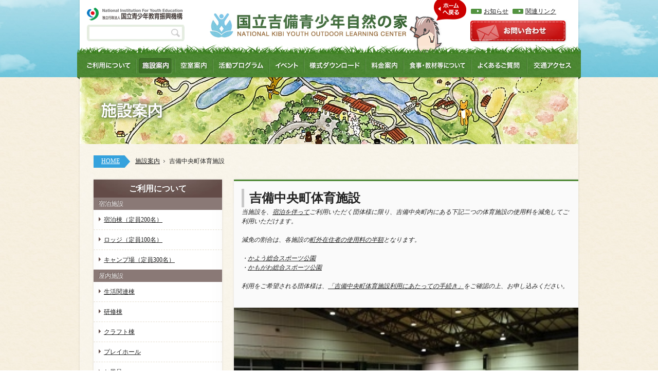

--- FILE ---
content_type: text/html; charset=UTF-8
request_url: https://kibi.niye.go.jp/facility/detail.php?id=17
body_size: 3959
content:
<?xml version="1.0" encoding="UTF-8"?>
<!DOCTYPE html PUBLIC "-//W3C//DTD XHTML 1.0 Transitional//EN" "http://www.w3.org/TR/xhtml1/DTD/xhtml1-transitional.dtd">
<html xmlns="http://www.w3.org/1999/xhtml" xml:lang="ja" lang="ja" dir="ltr" xmlns:og="http://ogp.me/ns#" xmlns:fb="http://www.facebook.com/2008/fbml">
<head>
<meta http-equiv="content-language" content="ja" />
<meta http-equiv="content-type" content="text/html; charset=utf-8" />
<meta http-equiv="content-script-type" content="text/javascript" />
<meta http-equiv="content-style-type" content="text/css" />
<meta http-equiv="imagetoolbar" content="no" />
<title>吉備中央町体育施設 | 施設情報 | 国立吉備青少年自然の家</title>
<meta name="description" content="国立吉備青少年自然の家は、吉備高原の自然の中でさまざまな体験活動を通して、たくましく心豊かな青少年の育成を図ることを目的とした教育施設です。" />
<meta name="keywords" content="岡山県,吉備高原,少年自然の家,自然体験活動,スポーツ,クラフト,自然・観察,歴史・文化,レクリエーション,キャンプ," />
<meta property="og:title" content="吉備中央町体育施設 | 施設情報 | 国立吉備青少年自然の家" />
<meta property="og:type" content="website" />
<meta property="og:description" content="国立吉備青少年自然の家は、吉備高原の自然の中でさまざまな体験活動を通して、たくましく心豊かな青少年の育成を図ることを目的とした教育施設です。" />
<meta property="og:url" content="/facility/detail.php?id=17" />
<link rel="shortcut icon" href="/common2/favicon/favicon.ico" /><link rel="stylesheet" href="/common2/css/import.css" type="text/css" media="all" />
<script src="/common2/js/jquery.js" type="text/javascript"></script>
<script src="/common2/js/ps.js" type="text/javascript"></script>
<script src="/common2/js/script.js" type="text/javascript"></script>

<!-- Google tag (gtag.js) -->
<script async src="https://www.googletagmanager.com/gtag/js?id=G-VSLKW5F1H1"></script>
<script>
  window.dataLayer = window.dataLayer || [];
  function gtag(){dataLayer.push(arguments);}
  gtag('js', new Date());

  gtag('config', 'G-VSLKW5F1H1');
</script>
</head>
<body id="facility">
<a name="pagetop" id="pagetop"></a>
<div id="base">
	<div id="head">
	<div class="center">
		<h1 class="site_logo"><a class="ov" href="/">国立吉備青少年自然の家</a></h1>
		<p class="seisyounen_logo"><a class="ov" href="http://www.niye.go.jp/" target="_blank"><img src="/common2/image/head/seisyounen_logo.jpg" alt="" /></a></p>
		<form action="https://www.google.com/search" method="get">
			<table class="search">
				<tbody>
					<tr>
						<td class="text"><input type="text" name="q" size="31" maxlength="256" value="" /></td>
						<input type="hidden" name="hl" value="ja">
						<input type="hidden" name="as_sitesearch" value="http://kibi.niye.go.jp">
						<td class="button"><input type="image" src="/common2/image/head/search_button.jpg" name="btnG" value="検索" /></td>
					</tr>
				</tbody>
			</table>
		</form>
		<p class="kusa"><img src="/common2/image/navi/main/kusa.png" alt="" /></p>
		<p class="navi_back"><img src="/common2/image/navi/main/navi_back.png" alt="" /></p>
		<div id="main_navi" class="navi">
			<ul class="clearfix">
				<li class="navi_1"><a href="/about/"><img src="/common2/image/navi/main/navi_1.jpg" alt="ご利用について" /></a></li>
				<li class="navi_3"><a href="/facility/"><img src="/common2/image/navi/main/navi_3.jpg" alt="施設案内" /></a></li>
				<li class="navi_4"><a href="https://shinriyou.niye.go.jp/kibi/Vacancy/Index/" target="_blank"><img src="/common2/image/navi/main/navi_4.jpg" alt="空室案内" /></a></li>
				<li class="navi_6"><a href="/program/"><img src="/common2/image/navi/main/navi_6.jpg" alt="活動プログラム" /></a></li>
				<li class="navi_2"><a href="/event/"><img src="/common2/image/navi/main/navi_2.jpg" alt="イベント" /></a></li>
				<li class="navi_5"><a href="/download/"><img src="/common2/image/navi/main/navi_5.jpg" alt="様式ダウンロード" /></a></li>
				<li class="navi_7"><a href="/price/"><img src="/common2/image/navi/main/navi_7.jpg" alt="料金案内" /></a></li>
				<li class="navi_8"><a href="/about/request/"><img src="/common2/image/navi/main/navi_8.jpg" alt="食事について" /></a></li>
				<li class="navi_9"><a href="/faq/"><img src="/common2/image/navi/main/navi_9.jpg" alt="よくあるご質問" /></a></li>
				<li class="navi_10"><a href="/access/"><img src="/common2/image/navi/main/navi_10.jpg" alt="交通アクセス" /></a></li>
			</ul>
		</div>
		<div id="sub_navi">
			<ul>
				<li><a href="/information/">お知らせ</a></li>
				<li><a href="/link/">関連リンク</a></li>
			</ul>
		</div>
		<p class="head_home"><a class="ov" href="/"><img src="/common2/image/head/home.png" alt="" /></a></p>
		<p class="inquiry"><a class="ov" href="/inquiry/"><img src="/common2/image/head/head_inquiry.jpg" alt="" /></a></p>
	</div>
</div>	<div id="body" class="center">
		<div id="main_visual">
			<h2><img src="../../common2/image/contents/facility/title.png" alt="施設紹介" /></h2>
		</div>
		<div id="pankuzu_navi">
			<ul>
				<li class="home"><a href="/">HOME</a></li>
				<li><a href="./">施設案内</a></li>
				<li>吉備中央町体育施設</li>
			</ul>
		</div>
		<div id="primary">
			<div id="primary_contents">
				<h2 class="primary_title"><strong>吉備中央町体育施設</strong>
				<em>当施設を、<u>宿泊を伴って</u>ご利用いただく団体様に限り、吉備中央町内にある下記二つの体育施設の使用料を減免してご利用いただけます。<br />
<br />
減免の割合は、各施設の<u>町外在住者の使用料の半額</u>となります。<br />
<br />
・<a href="https://www.town.kibichuo.lg.jp/site/kanko/5315.html" target="_blank">かよう総合スポーツ公園</a><br />
・<a href="http://kibichuo-kanko.jp/taiken/%E3%81%8B%E3%82%82%E3%81%8C%E3%82%8F%E7%B7%8F%E5%90%88%E3%82%B9%E3%83%9D%E3%83%BC%E3%83%84%E5%85%AC%E5%9C%92/" target="_blank">かもがわ総合スポーツ公園</a><br />
<br />
利用をご希望される団体様は、<a href="https://kibi.niye.go.jp/common2/photo/kcfinder/files/%E5%88%A9%E7%94%A8%E3%81%AB%E3%81%82%E3%81%9F%E3%81%A3%E3%81%A6%E3%81%AE%E6%89%8B%E7%B6%9A%E3%81%8D%EF%BC%88%E6%9C%80%E6%96%B0%EF%BC%89.pdf">「吉備中央町体育施設利用にあたっての手続き」</a>をご確認の上、お申し込みください。<br />
<br />
</em></h2>
				<div id="facility_detail" class="wrap">
					<p class="shadow"><img src="/common2/image/layout/shadow.png" alt="" /></p>
					<p class="main_image"><img src="https://kibi.niye.go.jp/common2/photo/place/image1/m_201609251424220378783.jpg" alt="" width="670" /></p>
					<div class="contents">
												<div class="fck">
							
						</div>
						<div class="fck">
							
						</div>
					</div>
				</div>
				<div class="wrap">
					<div class="list_pager">
						<ul>
							<li><a href="./">一覧に戻る</a></li>
						</ul>
					</div>
				</div>
			</div>
		</div>
		<div id="secondary">
			<div class="secondary_box">
				<div class="secondary_box_top">
					<div class="secondary_box_bottom">
						<h3 class="hs_1">ご利用について</h3>
													<h4 class="hs_2">宿泊施設</h4>
							<ul class="list">
																	<li><a href="./detail.php?id=1">宿泊棟（定員200名）</a></li>
																	<li><a href="./detail.php?id=2">ロッジ（定員100名）</a></li>
																	<li><a href="./detail.php?id=3">キャンプ場（定員300名）</a></li>
															</ul>
													<h4 class="hs_2">屋内施設</h4>
							<ul class="list">
																	<li><a href="./detail.php?id=6">生活関連棟</a></li>
																	<li><a href="./detail.php?id=7">研修棟</a></li>
																	<li><a href="./detail.php?id=8">クラフト棟</a></li>
																	<li><a href="./detail.php?id=9">プレイホール</a></li>
																	<li><a href="./detail.php?id=15">お風呂</a></li>
																	<li><a href="./detail.php?id=16">レストランきびの森</a></li>
															</ul>
													<h4 class="hs_2">屋外施設</h4>
							<ul class="list">
																	<li><a href="./detail.php?id=4">ロッジ炊事場</a></li>
																	<li><a href="./detail.php?id=5">キャンプ場炊事場</a></li>
																	<li><a href="./detail.php?id=11">キャンプファイヤー場</a></li>
																	<li><a href="./detail.php?id=12">広場</a></li>
																	<li><a href="./detail.php?id=13">野外施設</a></li>
																	<li><a href="./detail.php?id=14">フィールドアスレチック（ウーリーのぼうけんひろば）</a></li>
																	<li><a href="./detail.php?id=17">吉備中央町体育施設</a></li>
															</ul>
											</div>
				</div>
			</div>
		</div>
	</div>
	<div id="foot">
	<p id="page-top"><a href="#pagetop"><img alt="" src="/common2/image/layout/pagetop.png"></a></p>
	<div class="center">
		<div class="clearfix">
			<h3 class="foot_logo"><a class="ov" href="/"><img src="/common2/image/foot/foot_loog.jpg" alt="" /></a></h3>
			<p class="copyright">画像および文章の無断転載を固く禁じます<br />
			copyright &copy; 2013 NATIONAL KIBI YOUTH OUTDOOR LEARNING CENTER All Rights Reserved.</p>
			<p class="pagetop"><a href="#pagetop"><img src="/common2/image/foot/pagetop.png" alt="" /></a></p>
		</div>
		<div class="clearfix">
			<div id="foot_info">
				<address>〒716-1241　岡山県加賀郡吉備中央町吉川4393-82</address>
				<p>
					事業推進係（利用・予約に関するお問い合わせ）TEL:0866-56-7231<br />
					企画指導専門職（活動・教育事業に関するお問い合わせ）TEL:0866-56-7232<br />
					総　務　係　TEL:0866-56-7233<br />
					管　理　係　TEL:0866-56-7234<br />
					事　務　室　FAX:0866-56-7235<br />
					電話の取り次ぎ時間は、9:00～17:30（年末年始・休館日を除く）です。<br />
					ご理解とご協力をお願い致します。<br />
					ご意見・ご質問　<a href="m&#97;i&#108;t&#111;:k&#105;&#98;&#105;@&#110;&#105;&#121;&#101;.g&#111;&#46;jp">k&#105;&#98;&#105;@&#110;&#105;&#121;&#101;.g&#111;&#46;jp</a><br />
					提出物送付先　<a href="m&#97;i&#108;t&#111;:&#107;i&#98;&#105;-&#115;&#117;&#105;s&#104;in&#64;n&#105;y&#101;&#46;&#103;&#111;&#46;&#106;p">&#107;i&#98;&#105;-&#115;&#117;&#105;s&#104;in&#64;n&#105;y&#101;&#46;&#103;&#111;&#46;&#106;p</a><br />
					教育事業申込　<a href="m&#97;i&#108;t&#111;:&#107;&#105;&#98;i&#45;&#115;&#101;&#110;&#109;&#111;&#110;&#64;&#110;&#105;y&#101;.&#103;o&#46;&#106;&#112;">&#107;&#105;&#98;i&#45;&#115;&#101;&#110;&#109;&#111;&#110;&#64;&#110;&#105;y&#101;.&#103;o&#46;&#106;&#112;</a>
				</p>
			</div>
			<div id="sitemap">
				<ul>
					<li><a href="/">トップページ</a></li>
					<li><a href="/about/">ご利用について</a></li>
					<li class="sub"><a href="/about/event/">イベントに参加したい</a></li>
					<li class="sub"><a href="/about/reserve/">予約後の手続き</a></li>
					<li class="sub"><a href="/about/use/">施設を利用したい</a></li>
					<li class="sub"><a href="/about/support/">吉備を応援したい</a></li>
					<li><a href="https://shinriyou.niye.go.jp/kibi/Vacancy/Index/" target="_blank">空室案内</a></li>
					<li><a href="/program/">活動プログラム</a></li>
					
				</ul>
				<ul>
					<li><a href="/event/">イベント情報</a></li>
					<li><a href="/download/">様式ダウンロード</a></li>
					<li><a href="/price/">料金案内</a></li>
					<li><a href="/about/request/">食事等について</a></li>
					<li><a href="/faq/">よくあるご質問</a></li>
					<li><a href="/access/">交通アクセス</a></li>
					<li><a href="/inquiry/">お問い合わせ</a></li>
					
				</ul>
				<ul>
					<li><a href="/facility/">施設案内</a></li>
											<li class="sub"><a href="/facility/detail.php?id=1">宿泊棟（定員200名）</a></li>
																	<li class="sub"><a href="/facility/detail.php?id=2">ロッジ（定員100名）</a></li>
																	<li class="sub"><a href="/facility/detail.php?id=3">キャンプ場（定員300名）</a></li>
																	<li class="sub"><a href="/facility/detail.php?id=6">生活関連棟</a></li>
																	<li class="sub"><a href="/facility/detail.php?id=7">研修棟</a></li>
																	<li class="sub"><a href="/facility/detail.php?id=8">クラフト棟</a></li>
																	<li class="sub"><a href="/facility/detail.php?id=9">プレイホール</a></li>
																	<li class="sub"><a href="/facility/detail.php?id=15">お風呂</a></li>
																	<li class="sub"><a href="/facility/detail.php?id=16">レストランきびの森</a></li>
																	<li class="sub"><a href="/facility/detail.php?id=4">ロッジ炊事場</a></li>
																	<li class="sub"><a href="/facility/detail.php?id=5">キャンプ場炊事場</a></li>
																	<li class="sub"><a href="/facility/detail.php?id=11">キャンプファイヤー場</a></li>
																	<li class="sub"><a href="/facility/detail.php?id=12">広場</a></li>
																	<li class="sub"><a href="/facility/detail.php?id=13">野外施設</a></li>
																	<li class="sub"><a href="/facility/detail.php?id=14">フィールドアスレチック（ウーリーのぼうけんひろば）</a></li>
																	<li class="sub"><a href="/facility/detail.php?id=17">吉備中央町体育施設</a></li>
															</ul>
			</div>
		</div>
	</div>
</div></div>
</body>
</html>

--- FILE ---
content_type: text/css
request_url: https://kibi.niye.go.jp/common2/css/import.css
body_size: 45
content:
@charset "utf-8";

/*
	Last Update:2010/06/15
	Auther: arahori
*/

/*===================================================================
	import
===================================================================*/
/*基本*/
@import url("base.css");

/*ページ共通*/
@import url("shared.css");

/*ページレイアウト*/
@import url("layout.css");

/*ページスタイル*/
@import url("style.css");


--- FILE ---
content_type: text/css
request_url: https://kibi.niye.go.jp/common2/css/base.css
body_size: 901
content:
@charset "utf-8";

/*
	Last Update:2010/06/15
	Auther: arahori
*/

/*
	2.7em  = 32px
	1.75em = 21px
	1.5em  = 18px
	1.3em  = 16px
	1.15em = 14px
	1em    = 12px
	0.92em = 11px
	0.87em = 10px
*/

/*===================================================================
	Base Format
===================================================================*/
/* 要素reset */
html,body,p,h1,h2,h3,h4,h5,h6,table,th,td,ul,ol,li,dl,dt,dd,img,a { margin:0; padding:0; }
html { min-width:1024px; background:#FFF url(../image/layout/html_back.jpg) repeat left top; }
body {
	font:75%/1.5 'メイリオ', 'ＭＳ Ｐゴシック','Hiragino Kaku Gothic Pro','ヒラギノ角ゴ Pro W3','Osaka';
	font-weight:normal;
	font-style:normal;
	color:#222;
	/* 75% = 12px | 81% = 13px */
}

/* 各要素reset */
table { border-collapse:collapse; }
td,th { line-height:1.5; vertical-align:top; text-align:left; }
strong { font-weight:bold; }
img { border:none; vertical-align:bottom; }
hr { display:none; }
fieldset { border:none; }
address { font-style:normal; }
ul { list-style:none; }

/* フォントサイズ調整 */
h1,h2,h3,h4,h5,h6,table,th,td,input,textarea { font-size: 100%; font-weight:normal; }

/* リンク色 */
a:link		{ color:#222; text-decoration:underline; }
a:visited	{ color:#551A8B; text-decoration:underline; }
a:hover		{ color:#222; text-decoration:none; }
a:active	{ color:#EE0000; text-decoration:none; }


/*===================================================================
	Common Class
===================================================================*/

/* 文字の大きさ指定*/
#base .xxx-large { font-size:2.7em;}
#base .xx-large  { font-size:1.75em;}
#base .x-large   { font-size:1.5em;}
#base .large     { font-size:1.3em;}
#base .s-large   { font-size: 1.15em;}
#base .mid       { font-size:1em;}
#base .small     { font-size:0.92em;}
#base .x-small   { font-size:0.87em;}

/* 文字の色指定*/
#base .c_red    { color:red; }
#base .c_purple { color:purple; }
#base .c_blue   { color:blue; }
#base .c_green  { color:green; }
#base .c_yellow { color:yellow; }
#base .c_orange { color:orange; }
#base .c_brown  { color:#654F4B; }

/*フロートクリア*/
.clearfix{
    zoom:1;/*for IE 5.5-7*/
}
.clearfix:after{/*for modern browser*/
    content:".";
    display: block;
    height:0px;
    clear:both;
    line-height:0; 
    visibility:hidden;
}

--- FILE ---
content_type: text/css
request_url: https://kibi.niye.go.jp/common2/css/shared.css
body_size: 1338
content:
@charset "utf-8";

/*
	Last Update:2010/06/15
	Auther: arahori
*/

/*===================================================================
	.o -> マウスホバー
===================================================================*/
.ov50:hover { opacity: 0.25; filter:progid:DXImageTransform.Microsoft.Alpha(Enabled=1,Style=0,Opacity=25); }
.ov50:hover { opacity: 0.50; filter:progid:DXImageTransform.Microsoft.Alpha(Enabled=1,Style=0,Opacity=50); }
.ov75:hover { opacity: 0.75; filter:progid:DXImageTransform.Microsoft.Alpha(Enabled=1,Style=0,Opacity=75); }
.oi25:hover img { opacity: 0.25; filter:progid:DXImageTransform.Microsoft.Alpha(Enabled=1,Style=0,Opacity=25); }
.oi50:hover img { opacity: 0.50; filter:progid:DXImageTransform.Microsoft.Alpha(Enabled=1,Style=0,Opacity=50); }
.oi75:hover img { opacity: 0.75; filter:progid:DXImageTransform.Microsoft.Alpha(Enabled=1,Style=0,Opacity=75); }

/* ボタン用 */
.oi { display:block; }
.oi img { background-color:transparent; }
.oi:hover { background-color:transparent; }
.oi:hover img { visibility:hidden; }


/*===================================================================
		.f -> font
===================================================================*/
.f_bold { font-weight:bold; }


/*===================================================================
		.link -> アンカー
===================================================================*/
.link_1 { padding-left:15px; background:url(../image/icon/icon_link.gif) no-repeat left center; }


/*===================================================================
		.tbl -> table
===================================================================*/
.tbl_1 {}
.tbl_1 th { background:#EEE; text-shadow:1px 1px 0 #FFF; }
.tbl_1 th,
.tbl_1 td { padding:7px 10px; border:1px solid #CCC; }
.tbl_1 textarea { width:600px; height:200px; }
.tbl_1 th.check { background:#EEE url(../image/contents/inquiry/check.gif) no-repeat 135px 10px; }

.tbl_flow th,
.tbl_flow td { }
.tbl_flow th { width:165px; padding-bottom:80px; background:url(../image/layout/flow_arrow.jpg) no-repeat left bottom; }
.tbl_flow td { padding-bottom:80px; vertical-align:middle; }
.tbl_flow .end th,
.tbl_flow .end td { padding-bottom:0; background:none; }


/*===================================================================
		.h -> h1~6
===================================================================*/
.h_1 { border-bottom:1px solid #CCCCCC; }
.h_1 span { position:relative; top:-1px; border-bottom:2px solid #4E8734; font-size:1.8em; }
.h_1 em { position:relative; top:5px; font-style:normal; }
.beginner { position:relative; }
.beginner span { padding-left:35px; }
.beginner em img { position:absolute; left:0; top:-5px; }

.h_2 { padding:5px 10px 5px 13px; background:#EEEEEE url(../image/layout/h_2_back.jpg) repeat-y left top; border-radius:3px; font-size:1.3em; font-weight:bold; text-shadow:1px 1px 0 #FFF; }



/*===================================================================
		.navi
===================================================================*/
.navi ul,
.navi ul li { padding:0; margin:0; }
.navi ul { list-style:none; }
.navi li { float:left; }
.navi li a { display:block; }
.navi li a img { background-color:transparent; }
.navi li a:hover { background-color:transparent; }
.navi li a:hover img { visibility:hidden; }


/*===================================================================
	.pos -> text-align
===================================================================*/
#base .pos_al { text-align:left;}
#base .pos_ac { text-align:center;}
#base .pos_ar { text-align:right;}

#base .pos_vt { vertical-align:top; }
#base .pos_vm { vertical-align:middle; }
#base .pos_vb { vertical-align:bottom; }


/*===================================================================
	.fl -> float
===================================================================*/
#base .fl_left  { float:left; }
#base .fl_right { float:right; }

#base .fl_left  .fl_image { margin:0 15px 5px 0; }
#base .fl_right .fl_image { margin:0 0 5px 15px; }

	/* IE5.x-6 Hack */
	* html .fl_left,
	* html .fl_right {display:inline;}


/*===================================================================
	.list -> ul,li
===================================================================*/
/* ページ切り替えリスト */
.list_pager { margin-bottom:20px; }
.list_pager ul { text-align: center; }  
.list_pager ul li { display: inline; }  
.list_pager ul li strong { display:-moz-inline-box; display:inline-block; padding:2px 7px 4px; background:#EEE; border:1px #CCC solid; }  
.list_pager ul li a { display:-moz-inline-box; display:inline-block; padding:2px 7px 4px; border:1px #CCC solid; } 
.list_pager ul li a:hover { background:#64BFDC; color:#FFF; border:1px solid #64BFDC; }

.list_arrow li { margin-bottom:3px; padding-left:28px; background:url(../image/layout/icon_arrow.png) no-repeat left 3px; }

/*===================================================================
	.m , .p -> margin , padding
===================================================================*/
.mb5  { margin-bottom:5px; }
.mb10 { margin-bottom:10px; }
.mb15 { margin-bottom:15px; }
.mb20 { margin-bottom:20px; }
.mb25 { margin-bottom:25px; }
.mb30 { margin-bottom:30px; }

.mt10 { margin-top:10px; }

.pt20 { padding-top:20px; }
.ps10 { padding-left:10px; padding-right:10px; }

/*===================================================================
	.w -> 横サイズ
===================================================================*/
.w10 { width:10px; }
.w20 { width:20px; }
.w30 { width:30px; }
.w40 { width:40px; }
.w50 { width:50px; }
.w60 { width:60px; }
.w70 { width:70px; }
.w80 { width:80px; }
.w90 { width:90px; }
.w100 { width:100px; }
.w110 { width:110px; }
.w120 { width:120px; }
.w130 { width:130px; }
.w140 { width:140px; }
.w150 { width:150px; }
.w160 { width:160px; }
.w170 { width:170px; }
.w180 { width:180px; }
.w190 { width:190px; }
.w200 { width:200px; }
.w210 { width:210px; }
.w220 { width:220px; }
.w230 { width:230px; }
.w240 { width:240px; }
.w250 { width:250px; }
.w260 { width:260px; }
.w270 { width:270px; }
.w350 { width:350px; }

--- FILE ---
content_type: text/css
request_url: https://kibi.niye.go.jp/common2/css/layout.css
body_size: 1658
content:
@charset "utf-8";

/*
	Last Update:2010/06/15
	Auther: arahori
*/

/*===================================================================
	中央寄せ
===================================================================*/
body  { text-align:center; }
.center { position:relative; width:976px; margin:0 auto; text-align:left; }


/*===================================================================
	#base
===================================================================*/
#base { }


/*===================================================================
	#head
===================================================================*/
#head { background:url(../image/head/head_back.jpg) repeat-x center top; }
#head .center { height:150px; background:url(../image/head/head_back_2.png) no-repeat center top; }

/* .site_logo */
.site_logo { position:absolute; left:256px; top:26px; text-indent:-9999px; }
.site_logo a { display:block; width:384px; height:47px; background:url(../image/head/site_logo.jpg) no-repeat left top; }

/* .kusa */
#head .kusa { position:absolute; top:85px; left:-2px; }

/* .seisyounen_logo */
#head .seisyounen_logo { position:absolute; top:15px; left:17px; }

/* .inquiry */
#head .inquiry { position:absolute; top:37px; left:761px; }

/* .head_home */
#top #head .head_home { display:none; }
#head .head_home { position:absolute; top:-5px; left:692px; }

/* .search */
#head .search { position:absolute; top:48px; left:17px; }
#head .search .text { width:160px; height:32px; background:url(../image/head/search_text.jpg) no-repeat left top; }
#head .search .text input { width:145px; margin:8px 0 0 10px; border:none; background:none; }

/* .navi_back */
#head .navi_back { position:absolute; top:150px; left:-2px; z-index:100; }


	/*-------------------------------------------------------------------
		#main_navi
	-------------------------------------------------------------------*/
	#main_navi { position:absolute; top:105px; left:-2px; width:980px; }
	#main_navi .navi_1 { background:url(../image/navi/main/navi_1-ov.jpg) no-repeat center top }
	#main_navi .navi_2 { background:url(../image/navi/main/navi_2-ov.jpg) no-repeat center top }
	#main_navi .navi_3 { background:url(../image/navi/main/navi_3-ov.jpg) no-repeat center top }
	#main_navi .navi_4 { background:url(../image/navi/main/navi_4-ov.jpg) no-repeat center top }
	#main_navi .navi_5 { background:url(../image/navi/main/navi_5-ov.jpg) no-repeat center top }
	#main_navi .navi_6 { background:url(../image/navi/main/navi_6-ov.jpg) no-repeat center top }
	#main_navi .navi_7 { background:url(../image/navi/main/navi_7-ov.jpg) no-repeat center top }
	#main_navi .navi_8 { background:url(../image/navi/main/navi_8-ov.jpg) no-repeat center top }
	#main_navi .navi_9 { background:url(../image/navi/main/navi_9-ov.jpg) no-repeat center top }
	#main_navi .navi_10 { background:url(../image/navi/main/navi_10-ov.jpg) no-repeat center top }
	
	/* 現在地用 */
	#about #main_navi .navi_1 a img { visibility:hidden; }
	#event #main_navi .navi_2 a img { visibility:hidden; }
	#facility #main_navi .navi_3 a img { visibility:hidden; }
	#download #main_navi .navi_5 a img { visibility:hidden; }
	#program #main_navi .navi_6 a img { visibility:hidden; }
	#price #main_navi .navi_7 a img { visibility:hidden; }
	#about.request #main_navi .navi_1 a img { visibility:inherit; }
	#about.request #main_navi .navi_1 a:hover img { visibility:hidden; }
	#about.request #main_navi .navi_8 a img { visibility:hidden; }
	#faq #main_navi .navi_9 a img { visibility:hidden; }
	#access #main_navi .navi_10 a img { visibility:hidden; }
	
	
	/*-------------------------------------------------------------------
		#sub_navi
	-------------------------------------------------------------------*/
	#sub_navi { position:absolute; left:764px; top:13px; }
	#sub_navi li { display:inline; margin-right:5px; }
	#sub_navi li a { padding-left:25px; background:url(../image/layout/icon_arrow.png) no-repeat left center; }
	
	
	/*-------------------------------------------------------------------
		#pankuzu_navi
	-------------------------------------------------------------------*/
	#pankuzu_navi { padding:22px 30px; }
	#pankuzu_navi ul { list-style:none; }
	#pankuzu_navi ul li { display:inline; line-height:22px; }
	#pankuzu_navi ul li a,
	#pankuzu_navi ul li span { margin-right:5px; padding-right:10px; background:url(../image/layout/icon_arrow_3.png) no-repeat right center; }
	#pankuzu_navi ul .home { padding-top:0; }
	#pankuzu_navi ul .home a { float:left; padding-right:5px; text-indent:15px; display:block; width:71px; height:24px; line-height:22px; background:url(../image/navi/pankuzu/home.jpg) no-repeat left top; color:#FFF; }
	

/*===================================================================
	#body
===================================================================*/
#body { background:url(../image/layout/body_back.png) repeat-y center top; }

/* floatクリア */
#body{ zoom:1; /*for IE 5.5-7*/ }
#body:after{ content:"."; display: block; height:0px; clear:both; line-height:0; visibility:hidden; }

	/*-------------------------------------------------------------------
		#main_visual
	-------------------------------------------------------------------*/
	#top #main_visual { position:relative; margin-bottom:70px; padding:0 0 0 3px; height:470px; }
	#main_visual { height:130px; background:url(../image/layout/main_visual_back.jpg) no-repeat center top; }
	#main_visual .menu { position:absolute; left:40px; top:430px; z-index:100; }
	#main_visual .menu li { float:left; margin-right:10px; }
	#main_visual .facebook { position:absolute; left:790px; top:190px; z-index:100; }
	#main_visual .comment { position:absolute; left:43px; top:390px; width:893px; padding:5px 0; text-indent:10px; background:rgba(0,0,0,0.4); color:#FFF; z-index:100; }

	#slideshow { position:relative; }
	#slideshow div { position:absolute; top:0; left:0; z-index:5; /*cursor:pointer;*/ }
	#slideshow div.active { z-index:7; }
	#slideshow div.active p { z-index:7; }
	#slideshow div.last-active { z-index:6; }
	#slideshow div.last-active p { z-index:6; }

	/*-------------------------------------------------------------------
		#primary
	-------------------------------------------------------------------*/
	#primary { float:right; width:673px; margin-right:3px; background:url(../image/layout/primary_box_center.jpg) repeat-y left top; }
	#primary_contents { padding:3px 0 0 3px; background:url(../image/layout/primary_box_top.jpg) no-repeat left top; }
	
	/*-------------------------------------------------------------------
		#secondary
	-------------------------------------------------------------------*/
	#secondary { float:left; width:256px; margin-left:27px; padding-bottom:22px; }
	.secondary_box { background:url(../image/layout/secondary_box_center.jpg) repeat-y left top; }
	.secondary_box_top { background:url(../image/layout/secondary_box_top.jpg) no-repeat left top; }
	.secondary_box_bottom { padding:3px; background:url(../image/layout/secondary_box_bottom.jpg) no-repeat left bottom; }
	
	/*-------------------------------------------------------------------
		#single
	-------------------------------------------------------------------*/
	#single { float:right; width:946px; margin-right:3px; background:url(../image/layout/single_box_center.jpg) repeat-y left top; }
	#single_contents { padding:3px 0 0 3px; background:url(../image/layout/single_box_top.jpg) no-repeat left top; }
	#single_contents.pt20 { padding-top:23px; }
	


/*===================================================================
	#foot
===================================================================*/
#foot { padding-bottom:15px; background:#43362D url(../image/foot/foot_back.jpg) repeat-x center top; color:#FFF; }
#foot a { color:#FFF; }

/* .pagetop */
.pagetop { display:none; position:absolute; top:-31px; left:799px; }

/* .foot_logo */
.foot_logo { float:left; padding:22px 0 18px; }

/* .copyright */
.copyright { padding:22px 0 0; text-align:right; color:#222; }

	/*-------------------------------------------------------------------
		#foot_info
	-------------------------------------------------------------------*/
	#foot_info { float:left; padding:15px 0 0; }
	
	/*-------------------------------------------------------------------
		#sitemap
	-------------------------------------------------------------------*/
	#sitemap { float:right; width:530px; margin:15px 0 0; padding-left:5px; background:url(../image/foot/sitemap_back.jpg) repeat-y left top; }
	#sitemap ul { float:left; padding:0 0 0 15px; }
	#sitemap ul li { margin-bottom:7px; }
	#sitemap ul li a { padding-left:25px; background:url(../image/layout/icon_arrow.png) no-repeat left center; font-weight:bold; }
	#sitemap ul .sub { margin-left:15px; margin-top:-5px; }
	#sitemap ul .sub a { padding-left:10px; background:url(../image/layout/icon_arrow_2.png) no-repeat left center; font-weight:normal; font-size:0.87em; }
	
/* page-top */
#page-top {
	position: fixed;
	bottom: 0px;
	right: 0px;
	font-size: 77%;
}
#page-top a {
	width: 68px;
	height:88px;
	display: block;
}
	

--- FILE ---
content_type: text/css
request_url: https://kibi.niye.go.jp/common2/css/style.css
body_size: 2715
content:
@charset "utf-8";

/*
	Last Update:2010/06/15
	Auther: arahori
*/

/*===================================================================
	共通部分
===================================================================*/
.wrap { margin-bottom:30px; }
.caption { font-size:0.85em; color:#999; }
.txt { padding-left:20px; padding-right:20px; }
.photo { border:5px solid #FFF; box-shadow:1px 1px 2px rgba(0,0,0,0.2); }
.icon { position:relative; top:-1px; background:#79C5DF; color:#FFF; font-size:0.87em; padding:0 10px; border-radius:3px; margin-left:7px; }
#top td .icon {  top:2px; width:75px; display:block; text-align:center; padding:0 0; }
.icon.class1 { background:#79C5DF; }
.icon.class2 { background:#C44031; }
.icon.class3 { background:#0065A9; }
.icon.class4 { background:#F4AF01; }
.icon.class5 { background:#31A25B; }
.icon.class6 { background:#EF9E4A; }


/* .box */
.box { border:3px solid #4C8533; border-radius:10px; }
.box_title { padding:5px 10px; background:#4C8533; text-align:center; color:#FFF; font-weight:bold; font-size:1.3em; }
.box_contents { padding:23px 23px 0; }

.box_green { padding:15px 15px 12px; border:1px solid #539340; }

/* .item_list */
.item_list .clearfix { margin-right:-25px; }
.item_list .unit { float:left; width:175px; margin:0 25px 25px 0; }
.item_list .unit .image { margin-bottom:10px; border:5px solid #FFF; box-shadow:1px 1px 2px rgba(0,0,0,0.2); }
.item_list .unit .image img { width:165px; height:110px; }

#program_1 .unit { width:205px; margin-right:5px; }

/* .shadow */
.shadow img { position:relative; z-index:100; width:100%; height:3px; margin-bottom:-3px; }

/* .primary_title */
.primary_title { padding:15px; background:#FAFAFA; border-top:3px solid #4A8530; }
.primary_title strong { display:block; padding-left:10px; border-left:5px solid #C8C8C8; font-size:2em; text-shadow:1px 1px 0 #FFF; }
.primary_title span { display:block; padding-left:10px; padding-bottom:3px; border-left:5px solid #C8C8C8; text-shadow:1px 1px 0 #FFF; position:relative; top:-2px; }
.primary_title span em { position:relative; top:1px; padding:1px 20px; background:#F39521; color:#FFF; text-shadow:none; border-radius:5px; }
.primary_title span em.end { margin-right:5px; background:#999999; border-radius:5px; color:#FFF; }
.primary_title span em.active { margin-right:5px; background:#CD1313; border-radius:5px; color:#FFF; }
.primary_title span em.pre { margin-right:5px; background:#F6EEDE; border:1px dashed #A2BD8D; border-radius:5px; color:#4B8732; }

/* .pdf、.excel、.word */
.pdf,.excel,.word { padding-left:22px; }
.pdf { background:url(../image/layout/icon_pdf.jpg) no-repeat left 1px; }
.word { background:url(../image/layout/icon_word.jpg) no-repeat left 1px; }
.excel { background:url(../image/layout/icon_excel.jpg) no-repeat left 1px; }


/*===================================================================
	#secondary
===================================================================*/
#secondary {}
#secondary .hs_1 { background:url(../image/contents/secondary/hl_back.jpg) no-repeat center top; text-align:center; font-weight:bold; font-size:1.3em; line-height:35px; color:#FFF; text-shadow:1px 1px 0 #5A4946; }
#secondary .hs_2 { padding:3px 10px; background:#8A7976; color:#FFF; text-shadow:-1px -1px 0 #5A4946; }
#secondary .hs_3 { height:35px; background:url(../image/contents/secondary/hl_back.jpg) no-repeat center top; text-align:center; font-weight:bold; line-height:35px; color:#FFF; text-shadow:1px 1px 0 #5A4946; }
#secondary .hs_3 strong { font-size:1.3em; margin-right:5px; }
#secondary .hs_3 span { font-size:1.17em; }
#secondary .list li a { display:block; padding:10px 10px 10px 20px; border-bottom:1px dashed #E5DECF; background:url(../image/layout/icon_arrow3.jpg) no-repeat 10px 14px; }
#secondary .list li:last-child a { border-bottom:none; }
#secondary .list_2 li a { display:block; padding:10px; border-bottom:1px dashed #E5DECF; text-decoration:none; }
#secondary .list_2 li a span { display:block; }
#secondary .list_2 li a .status { margin-bottom:2px; }
#secondary .list_2 li a .status em { position:relative; top:-1px; }
#secondary .list_2 li a .status .end { margin-right:5px; padding:0 10px; font-size:0.87em; background:#999999; border-radius:5px; color:#FFF; }
#secondary .list_2 li a .status .active { margin-right:5px; padding:0 10px; font-size:0.87em; background:#CD1313; border-radius:5px; color:#FFF; }
#secondary .list_2 li a .status .pre { margin-right:5px; padding:0 10px; font-size:0.87em; background:#F6EEDE; border:1px dashed #A2BD8D; border-radius:5px; color:#4B8732; }
#secondary .list_2 li a .title { padding-left:10px; background:url(../image/layout/icon_arrow3.jpg) no-repeat left 4px; text-decoration:underline; }
#secondary .list_2 li a .date { text-align:right; font-size:1.17em; font-weight:bold; color:#BFB7B5; }
#secondary .list_2 li a:hover .title { text-decoration:none; }
#secondary .list_2 li:last-child a { border-bottom:none; }
.list_2 li:nth-child(odd) { background-color:#FAFAFA; }
#secondary .search { margin:10px 10px 0; padding:7px 10px; background:#F6EEDE; border-radius:5px; }
#secondary .search th { padding-right:7px; color:#634B47; font-weight:bold; }
#secondary .search td select { width:150px; }

	/*-------------------------------------------------------------------
		#taiken_photo
	-------------------------------------------------------------------*/
	#taiken_photo { position:relative; width:250px; margin:0 0 15px 3px; }
	#taiken_photo ul { margin-bottom:10px; border:7px solid #FFF; box-shadow:1px 1px 2px rgba(0,0,0,0.2); }
	#taiken_photo ul { height:170px; overflow:hidden; }
	#taiken_photo ul li img { width:236px; }
	#taiken_photo dt { font-weight:bold; text-shadow:1px 1px 0 #FFF; }
	#taiken_photo dt a { color:#4A8530; }
	#taiken_photo .obi { position:absolute; left:0; top:0; z-index:1000; }
	
	/*-------------------------------------------------------------------
		#weather_news
	-------------------------------------------------------------------*/
	#weather_news { margin:0 3px 10px; padding:20px 18px; border:7px solid #D8D3CB; border-radius:2px; background:#E8E3D9; }


/*===================================================================
	#top
===================================================================*/
#top {}

	/*-------------------------------------------------------------------
		#top_about
	-------------------------------------------------------------------*/
	#top_about { padding:22px 20px 130px; background:#F6F9FD url(../image/contents/top/image_3.jpg) no-repeat left bottom; }
	#top_about .hl { position:relative; z-index:100; }
	#top_about .comment { padding:0 5px; text-shadow:1px 1px 0 #FFF; }
	#top_about .leaf { position:relative; }
	#top_about .leaf img { position:absolute; left:320px; top:-130px; z-index:10; }
	
	/*-------------------------------------------------------------------
		#top_information
	-------------------------------------------------------------------*/
	#top_information .detail { padding:20px; }
	#top_information .detail.clearfix .image { float:left; } 
	#top_information .detail.clearfix .text { padding-left:180px; }
	#top_information .detail .text .date { color:#999999; }
	#top_information .detail .text .title { font-weight:bold; font-size:1.3em; }
	#top_information .list { padding:0 20px 20px; }
	#top_information .list table { margin-bottom:10px; }
	#top_information .list table td,
	#top_information .list table th { padding:8px 10px; border-top:1px dashed #DFD6C4; border-bottom:1px dashed #DFD6C4; }
	#top_information .list table th { padding-right:0; color:#999999; }
	
	/*-------------------------------------------------------------------
		#top_banner
	-------------------------------------------------------------------*/
	#top_banner { clear:both; padding:15px 0; }
	#top_banner ul { margin-left:27px; margin-right:-10px; }
	#top_banner li { float:left; margin:0 10px 10px 0; }
	#top_banner li img { border-radius:5px; height:50px; }
	
	/*-------------------------------------------------------------------
		#top_event
	-------------------------------------------------------------------*/
	#top_event { padding:22px 3px 0; background:url(../image/layout/kusa.jpg) no-repeat center top; }
	#top_event_contents { padding:20px; background:url(../image/layout/kusa_back.jpg) repeat left top; color:#FFF; } 
	#top_event .list { float:right; width:780px; }
	#top_event .list th,
	#top_event .list td { padding:10px; border:1px solid #A3BE8E; }
	#top_event .list th a { padding-left:10px; background:url(../image/contents/event/arrow.jpg) no-repeat left 5px; }
	#top_event .list td { text-align:center; font-weight:bold; vertical-align:middle; }
	#top_event a { color:#FFF; }
	#top_event .info { float:left; text-align:center; width:140px; }
	#top_event .info .hl { font-size:18px; font-weight:bold; }
	#top_event .info .month { font-size:100px; font-weight:bold; line-height:1; }
	#top_event .end { padding:2px 15px; background:#3A6A26; border-radius:5px; color:#9FB695; }
	#top_event .active { padding:2px 15px; background:#72A15E; border-radius:5px; }
	#top_event .pre { padding:2px 15px; border:1px solid #A4C297; border-radius:5px; }
	#top_event .event_more { padding:2px 15px; margin-top:10px; border-radius:5px; clear:left; text-align:left; padding:3px 5px 3px 18px; background:#3A6A26 url(../image/layout/icon_arrow_2.png) no-repeat 10px center; }
	
	#event #top_event .unit { padding:20px 20px 20px; border-bottom:1px dashed #A2BD8D; }
	#event #top_event_contents { padding:0; }
	#event #top_event .info .month { margin-bottom:-12px; }

	/* #event_pager */
	#event_pager {  }
	#event_pager ul { text-align:right; padding-right:20px; margin-top:-48px; margin-bottom:12px; }  
	#event_pager ul li { display: inline; font-size:1.3em; font-weight:bold; }  
	#event_pager ul li strong { display:-moz-inline-box; display:inline-block; padding:2px 20px 4px; background:#4B8732; border:1px #CCC solid; border-radius:5px; }  
	#event_pager ul li a { display:-moz-inline-box; display:inline-block; padding:2px 20px 4px; background:#F6EEDE; border:1px #4B8732 dashed; color:#4B8732; border-radius:5px; } 
	#event_pager ul li a:hover,
	#event_pager ul .now a { background:#4B8732; color:#FFF; border:1px solid #4B8732; }


/*===================================================================
	#about
===================================================================*/
#about {}

	/*-------------------------------------------------------------------
		#about_1
	-------------------------------------------------------------------*/
	#about_1 { padding:20px 20px 250px; background:#F6F9FD url(../image/contents/about/image_1.jpg) no-repeat center bottom; text-shadow:1px 1px 0 #FFF; }
	
	/*-------------------------------------------------------------------
		#about_3
	-------------------------------------------------------------------*/
	#about_3 ul { margin-right:-30px; margin-left:-3px; }
	#about_3 li { float:left; margin-right:5px; }
	
	
/*===================================================================
	#faq
===================================================================*/
#faq {}
#faq #primary { float:left; width:540px; margin-left:27px; background:none; }
#faq #secondary{ float:right; width:332px; margin-right:20px; margin-left:0; }

	/*-------------------------------------------------------------------
		#faq_detail
	-------------------------------------------------------------------*/
	#faq_detail th,
	#faq_detail td { padding:7px 10px; }
	#faq_detail .unit { margin-bottom:15px; padding:9px 10px 15px 55px; background:url(../image/contents/faq/q.jpg) no-repeat left top; border-bottom:1px dashed #DFD6C4; }
	#faq_detail .unit .title { font-weight:bold; font-size:1.5em; color:#508A37; }
	#faq_detail .unit .comment { font-size:1.17em; }
	
	/*-------------------------------------------------------------------
		#faq_list
	-------------------------------------------------------------------*/
	#faq_list { background:url(../image/contents/faq/faq_list_back.jpg) no-repeat center bottom; }
	#faq_list .faq_search { padding:7px 26px 0; }
	#faq_list .faq_search .text { width:257px; height:26px; background:url(../image/contents/faq/search_text.jpg) no-repeat; }
	#faq_list .faq_search .text input { width:240px; margin:5px; background:none; border:none; }
	#faq_list .faq_list { padding:0 15px 19px; }
	#faq_list .faq_list li a { display:block; padding:10px 10px 10px 38px; background:url(../image/contents/faq/q-s.jpg) no-repeat 10px 10px; border-bottom:1px dashed #DFD6C4; }
	#faq_list .faq_list li:last-child a { border-bottom:none; }
	
	
	/*-------------------------------------------------------------------
		#faq_inquiry
	-------------------------------------------------------------------*/
	#faq_inquiry { width:572px; height:360px; margin-left:-16px; background:url(../image/contents/faq/inquiry.jpg) no-repeat left top; }
	#faq_inquiry .comment { padding:120px 40px 0; text-shadow:1px 1px 0 #FFF; }
	#faq_inquiry .button { padding:10px 0 0; text-align:center; }
	
	
/*===================================================================
	#facility
===================================================================*/
#facility {}

	/*-------------------------------------------------------------------
		#facility_detail
	-------------------------------------------------------------------*/
	#facility_detail .contents { padding:23px; }
	#facility_detail .comment { margin-bottom:23px; }
	

/*===================================================================
	#information
===================================================================*/
#information {}

	/*-------------------------------------------------------------------
		#information_list
	-------------------------------------------------------------------*/
	#information_list {}
	#information_list .unit { padding:20px 0; border-bottom:1px dotted #CCC; }
	#information_list .image { float:right; width:200px; margin:0 0 10px 15px; text-align:center; color:#999; }
	#information_list .image img { margin-bottom:5px; }
	#information_list .clearfix .text { padding-right:215px; }
	#information_list .text .title { margin-bottom:5px; font-weight:bold; font-size:1.17em; }
	#information_list .text .date { margin-bottom:5px; color:#666666; }
	
	
/*===================================================================
	#inquiry
===================================================================*/
#inquiry {}

/* .form_button */
.form_button { padding:7px 15px; }

	/*-------------------------------------------------------------------
		#error
	-------------------------------------------------------------------*/
	#error { margin-bottom:15px; padding:15px; background:#F8EAE8; border:2px solid #BC2F1C; color:#BC2F1C; text-shadow:0 1px 0 #FFF;
	-moz-border-radius:4px;
	-webkit-border-radius:4px;
	border-radius:4px; }


/*===================================================================
	#link_list
===================================================================*/
#link_list {}

	/*-------------------------------------------------------------------
		#link_list
	-------------------------------------------------------------------*/
	#link_list {  }
	#link_list ul li { padding:8px 10px; border-bottom:1px dotted #CCC; }
	#link_list ul li a { padding-left:15px; background:url(../image/layout/icon_arrow3.jpg) no-repeat left center; }